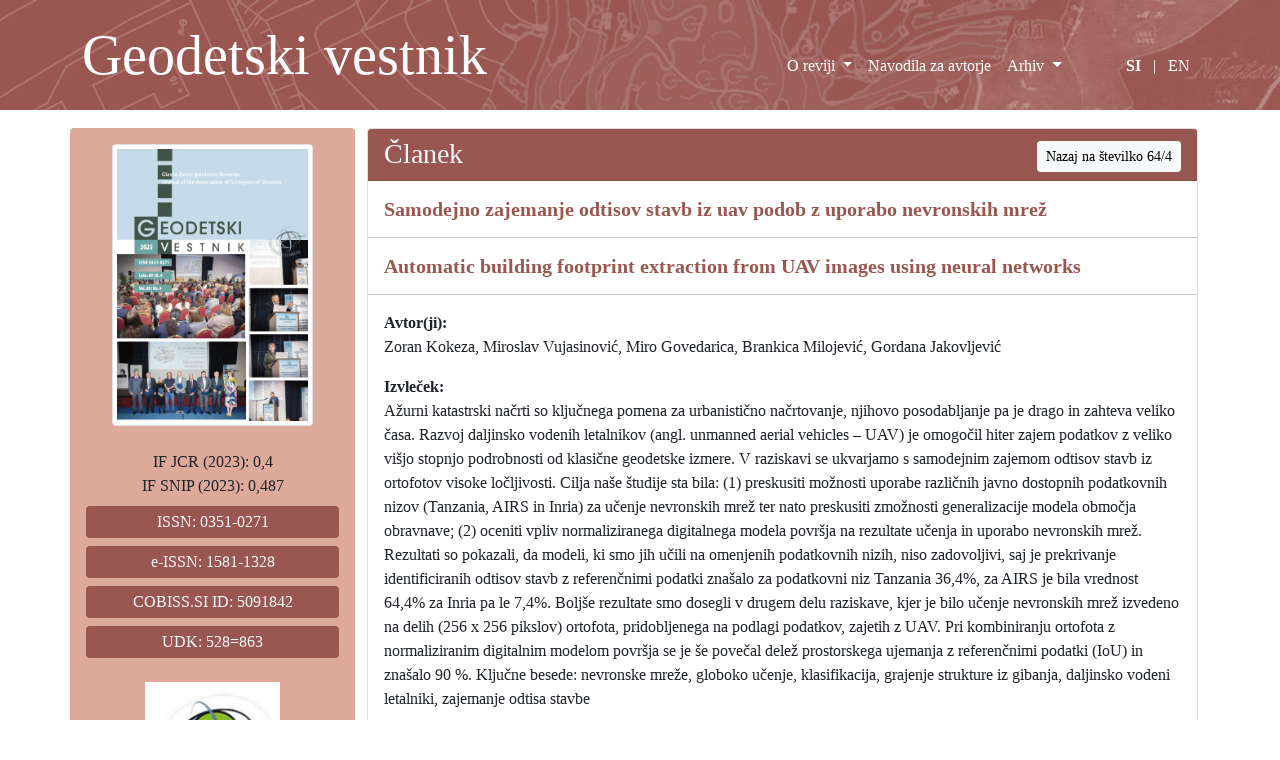

--- FILE ---
content_type: text/html; charset=UTF-8
request_url: https://www.geodetski-vestnik.com/si/clanek/10.15292/geodetski-vestnik.2020.04.545-561
body_size: 3836
content:
<!DOCTYPE html>
<html lang="en" class="h-100">

<head>
    <meta charset="utf-8" />
    <meta name="viewport" content="width=device-width, initial-scale=1" />
    <meta name="description" content="Geodetski vestnik" />
    <meta name="keywords" content="geodezija, Zveza geodetov Slovenije" />
    <meta name="author" content="Robert Klinc" />
    <meta name="generator" content="VSCode" />
    <title>Članek: Samodejno zajemanje odtisov stavb iz uav podob z uporabo nevronskih mrež | Geodetski vestnik</title>

    <!-- Favicon -->
    <link rel="apple-touch-icon" sizes="180x180" href="/apple-touch-icon.png">
    <link rel="icon" type="image/png" sizes="32x32" href="/favicon-32x32.png">
    <link rel="icon" type="image/png" sizes="16x16" href="/favicon-16x16.png">
    <link rel="manifest" href="/site.webmanifest">


    <!-- Bootstrap core CSS -->
    <link href="https://cdn.jsdelivr.net/npm/bootstrap@5.1.3/dist/css/bootstrap.min.css" rel="stylesheet" integrity="sha384-1BmE4kWBq78iYhFldvKuhfTAU6auU8tT94WrHftjDbrCEXSU1oBoqyl2QvZ6jIW3" crossorigin="anonymous" />

    <!-- Custom styles for this template -->
    <link href="/css/gv.css" rel="stylesheet" />
    
    <!-- Google Scholar metadata -->
    <meta name="citation_title" content="Samodejno zajemanje odtisov stavb iz uav podob z uporabo nevronskih mrež. | Automatic building footprint extraction from UAV images using neural networks">
            
    <meta name="citation_author" content="Kokeza, Zoran">
    
    <meta name="citation_author" content="Vujasinović, Miroslav">
    
    <meta name="citation_author" content="Govedarica, Miro">
    
    <meta name="citation_author" content="Milojević, Brankica">
    
    <meta name="citation_author" content="Jakovljević, Gordana">
    
    <meta name="citation_publication_date" content="2020">
    <meta name="citation_journal_title" content="Geodetski vestnik">
    <meta name="citation_volume" content="64">
    <meta name="citation_issue" content="4">
    <meta name="citation_firstpage" content="545">
    <meta name="citation_lastpage" content="561">
    
    <meta name="citation_pdf_url" content="https://www.geodetski-vestnik.com/arhiv/64/4/gv64-4_kokeza.pdf">
    <meta name="citation_abstract_html_url" content="https://www.geodetski-vestnik.com/si/clanek/10.15292/geodetski-vestnik.2020.04.545-561">
    <meta name="DC.identifier" scheme="doi" content="https://doi.org/10.15292/geodetski-vestnik.2020.04.545-561" />

</head>

<body class="d-flex flex-column h-100">
    <header>
        <!-- Fixed navbar -->
        <nav class="navbar navbar-expand-md navbar-dark fixed-top bg-rjava navbar-ozadje">
            <div class="container d-flex align-items-end">
                <a class="navbar-brand" href="/si/">
                    <span class="logo-napis d-none d-xl-block">Geodetski vestnik</span>
                    <span class="logo-napis d-none d-md-block d-xl-none">GV</span>
                    <span class="d-md-none">Geodetski vestnik</span>
                </a>
                <button class="navbar-toggler" type="button" data-bs-toggle="collapse" data-bs-target="#navbarCollapse" aria-controls="navbarCollapse" aria-expanded="false" aria-label="Toggle navigation">
                    <span class="navbar-toggler-icon"></span>
                </button>
                <div class="collapse navbar-collapse justify-content-end" id="navbarCollapse">
                    <ul class="navbar-nav mb-2 pb-3 mb-md-0">
                        <li class="nav-item dropdown">
                            <a class="nav-link dropdown-toggle " href="#" id="o_reviji" data-bs-toggle="dropdown" aria-expanded="false">
                                                                    O reviji
                                                            </a>
                            <ul class="dropdown-menu" aria-labelledby="o_reviji">
                                <li>
                                    <a class="dropdown-item" href="/si/info">
                                                                                    Info
                                                                            </a>
                                </li>
                                <li>
                                    <a class="dropdown-item" href="/si/urednistvo">
                                                                                    Uredništvo
                                                                            </a>
                                </li>
                                <li>
                                    <a class="dropdown-item" href="/si/zalozniska-etika">

                                                                                    Založniška etika
                                                                            </a>
                                </li>
                            </ul>
                        </li>
                        <li class="nav-item">
                            <a class="nav-link " aria-current="page" href="/si/navodila">
                                                                    Navodila za avtorje
                                                            </a>
                        </li>

                        <li class="nav-item dropdown">
                            <a class="nav-link dropdown-toggle " href="#" id="arhiv" data-bs-toggle="dropdown" aria-expanded="false">
                                                                    Arhiv
                                                            </a>
                            <ul class="dropdown-menu" aria-labelledby="arhiv">
                                <li>
                                    <a class="dropdown-item" href="/si/arhiv">
                                                                                    Arhiv
                                                                            </a>
                                </li>
                                <li>
                                    <a class="dropdown-item" href="/si/kljucne-besede">
                                                                                    Ključne besede
                                                                            </a>
                                </li>
                                <li>
                                    <a class="dropdown-item" href="/si/avtorji">
                                                                                    Seznam avtorjev
                                                                            </a>
                                </li>
                            </ul>
                        </li>
                        <li class="nav-item ps-md-5 pe-0 py-2">
                            <a class="nav-link d-inline active" href="/si/clanek/10.15292/geodetski-vestnik.2020.04.545-561">SI</a>
                            <a class="nav-link disabled ps-0 pe-0 d-inline">|</a>
                            <a class="nav-link d-inline " href="/en/clanek/10.15292/geodetski-vestnik.2020.04.545-561">EN</a>
                        </li>
                    </ul>
                </div>
            </div>
        </nav>
    </header>

    <!-- Begin page content -->
    <main class="flex-shrink-0 mb-3">
        <div class="container">
            <div class="d-none d-md-block mt-5">&nbsp;</div>
            <div class="d-none d-md-block mt-3">&nbsp;</div>
            <div class="d-block d-md-none mt-4">&nbsp;</div>
            <div class="row mt-3">
                <div class="col-md-3 px-2 py-3 text-center bg-svetlo-rjava rounded-2 d-none d-md-block">
                    <img src="/img/naslovnica/GV_2025_4.png" class="img-fluid img-thumbnail w-75" alt="naslovnica aktualnega Geodetskega vestnika" />
                    <br /><br />
                    IF JCR (2023):
                                          0,4
                                        <br />
                    IF SNIP (2023):
                                          0,487
                                        <br />
                    <div class="bg-rjava mx-2 my-2 py-1 text-light rounded-2">ISSN: 0351-0271</div>
                    <div class="bg-rjava mx-2 my-2 py-1 text-light rounded-2">e-ISSN: 1581-1328</div>
                    <div class="bg-rjava mx-2 my-2 py-1 text-light rounded-2">COBISS.SI ID: 5091842</div>
                    <div class="bg-rjava mx-2 my-2 py-1 text-light rounded-2">UDK: 528=863</div>
                    <img src="/img/zgs_logo.jpg" class="image-fluid w-50 my-3" alt="Zveza geodetov Slovenije" />
                    <div class="mt-3 mb-3 text-start mx-2">
                                                    <strong>Izdajatelj:</strong><br />
                            Zveza geodetov Slovenije<br />
                            Zemljemerska ulica 12, SI-1000 Ljubljana<br />
                            E-naslov:
                                <a href="mailto:info@geodetski-vestnik.com" target="_blank">
                                    info@geodetski-vestnik.com
                                </a>
                        
                    </div>
                    <a href="https://creativecommons.org/licenses/by-nc/4.0/" target="_blank">
                        <img class="img-fluid mt-3" src="/img/cc-by-nc.png" width="30%" alt="CC" />
                    </a>
                </div>
                <div class="col-md-9">
                    <div class="card">
  <h3 class="card-header bg-rjava text-light">
    <div class="d-flex w-100 justify-content-between">
      <div>
              Članek
            </div>
      <span>
        <a class="btn btn-sm btn-light" href="/si/arhiv/64/4" role="button">
                      Nazaj na številko 64/4                  </a>
      </span>
    </div>
  </h3>
  <div class="card-body py-0 px-0 pb-3">
          <h5 class="card-title px-3 pt-3">Samodejno zajemanje odtisov stavb iz uav podob z uporabo nevronskih mrež</h5>
      <hr />
    
          <h5 class="card-title px-3 py-0">Automatic building footprint extraction from UAV images using neural networks</h5>
      <hr />
    
    <p class="card-text px-3 mb-0"><strong>
                  Avtor(ji):
            </strong></p>
    <p class="card-text px-3">Zoran Kokeza, Miroslav Vujasinović, Miro Govedarica, Brankica Milojević, Gordana Jakovljević</p>

    <p class="card-text px-3 mb-0"><strong>
                  Izvleček:
            </strong></p>
    <p class="card-text px-3">Ažurni katastrski načrti so ključnega pomena za urbanistično načrtovanje, njihovo posodabljanje pa je drago in zahteva veliko časa. Razvoj daljinsko vodenih letalnikov (angl. unmanned aerial vehicles – UAV) je omogočil hiter zajem podatkov z veliko višjo stopnjo podrobnosti od klasične geodetske izmere. V raziskavi se ukvarjamo s samodejnim zajemom odtisov stavb iz ortofotov visoke ločljivosti. Cilja naše študije sta bila: (1) preskusiti možnosti uporabe različnih javno dostopnih podatkovnih nizov (Tanzania, AIRS in Inria) za učenje nevronskih mrež ter nato preskusiti zmožnosti generalizacije modela območja obravnave; (2) oceniti vpliv normaliziranega digitalnega modela površja na rezultate učenja in uporabo nevronskih mrež. Rezultati so pokazali, da modeli, ki smo jih učili na omenjenih podatkovnih nizih, niso zadovoljivi, saj je prekrivanje identificiranih odtisov stavb z referenčnimi podatki znašalo za podatkovni niz Tanzania 36,4%, za AIRS je bila vrednost 64,4% za Inria pa le 7,4%. Boljše rezultate smo dosegli v drugem delu raziskave, kjer je bilo učenje nevronskih mrež izvedeno na delih (256 x 256 pikslov) ortofota, pridobljenega na podlagi podatkov, zajetih z UAV. Pri kombiniranju ortofota z normaliziranim digitalnim modelom površja se je še povečal delež prostorskega ujemanja z referenčnimi podatki (IoU) in znašalo 90 %.
Ključne besede: nevronske mreže, globoko učenje, klasifikacija, grajenje strukture iz gibanja, daljinsko vodeni letalniki, zajemanje odtisa stavbe</p>

    <p class="card-text px-3 mb-0"><strong>
                  Ključne besede:
            </strong></p>
    <p class="card-text px-3"></p>
    <p class="card-text px-3"><strong>DOI:</strong> <a href="https://dx.doi.org/10.15292/geodetski-vestnik.2020.04.545-561" target="_blank">10.15292/geodetski-vestnik.2020.04.545-561</a></p>


    <p class="card-text px-3 mb-0 pt-3">
      <div class="row px-3">
        <div class="col-auto">
          <a class="btn btn-secondary bg-rjava" href="/arhiv/64/4/gv64-4_kokeza.pdf" target="_blank" role="button" aria-disabled="true">
              <img src="/img/pdf-download.svg" class="img-fluig" alt="pdf" width="100px" />
          </a>
        </div>
        <div class="col">
          <p class="mb-0">
            <strong>Citation:</strong>
          </p>
          <p>
            Zoran Kokeza, Miroslav Vujasinović, Miro Govedarica, Brankica Milojević, Gordana Jakovljević (2020). <i>Samodejno zajemanje odtisov stavb iz uav podob z uporabo nevronskih mrež. | Automatic building footprint extraction from UAV images using neural networks.</i> Geodetski vestnik, 64 (4), 545-561. DOI: 10.15292/geodetski-vestnik.2020.04.545-561          </p>

        </div>
      </div>

    </p>

  </div>
</div>

                </div>
                <div class="col-md-3 px-2 py-3 text-center bg-svetlo-rjava rounded-2 d-block d-md-none mt-3">
                    <div class="bg-rjava mx-2 my-2 py-1 text-light rounded-2">ISSN: 0352-3551</div>
                    <div class="bg-rjava mx-2 my-2 py-1 text-light rounded-2">EISSN: 1581-0267</div>
                    <div class="bg-rjava mx-2 my-2 py-1 text-light rounded-2">COBISS: 3664386</div>
                    <div class="bg-rjava mx-2 my-2 py-1 text-light rounded-2">UDK: (05) 532;556;626/628.6</div>
                    <img src="/img/zgs_logo.jpg" class="image-fluid w-25 my-3" alt="Zveza geodetov Slovenije" />
                    <div class="mt-3 mb-3 text-start mx-2">
                                                    <strong>Izdajatelj:</strong><br />
                            Zveza geodetov Slovenije<br />
                            Zemljemerska ulica 12, SI-1000 Ljubljana<br />
                            E-naslov:
                                <a href="mailto:info@geodetski-vestnik.com" target="_blank">
                                    info@geodetski-vestnik.com
                                </a>
                        
                    </div>
                    <a href="https://creativecommons.org/licenses/by-nc/4.0/" target="_blank">
                        <img class="img-fluid mt-3" src="/img/cc-by-nc.png" width="30%" alt="CC" />
                    </a>
                </div>
            </div>
        </div>

    </main>

    <footer class="footer mt-auto py-3 bg-rjava">
        <div class="container text-light text-center">
            <small>© Geodetski vestnik, Zveza geodetov Slovenije, 2025</small>
        </div>
    </footer>

    <script src="https://cdn.jsdelivr.net/npm/bootstrap@5.1.3/dist/js/bootstrap.bundle.min.js" integrity="sha384-ka7Sk0Gln4gmtz2MlQnikT1wXgYsOg+OMhuP+IlRH9sENBO0LRn5q+8nbTov4+1p" crossorigin="anonymous"></script>
    </body>

</html>



--- FILE ---
content_type: text/css
request_url: https://www.geodetski-vestnik.com/css/gv.css
body_size: 581
content:
:root {
  --rjava: rgb(154, 86, 80);
  --svetlo-rjava: #dca99a;
}

body {
  font-family: Georgia, "Times New Roman", Times, serif;
}

/*
main > .container {
  padding: 120px 15px 0;
}
*/
.bd-placeholder-img {
  font-size: 1.125rem;
  text-anchor: middle;
  -webkit-user-select: none;
  -moz-user-select: none;
  user-select: none;
}

@media (min-width: 768px) {
  .bd-placeholder-img-lg {
    font-size: 3.5rem;
  }
}

.navbar-ozadje {
  background-image: url("./../img/GV_background_v5.png");
  background-size: cover;
}

.bg-rjava {
  background-color: var(--rjava);
}

.bg-svetlo-rjava {
  background-color: var(--svetlo-rjava);
}

.logo-napis {
  font-size: 3.5rem;
  font-weight: 300;
  /*line-height: 1.2;*/
}

a:not(.btn):not(.nav-link):not(.navbar-brand) {
  color: var(--rjava) !important;
  font-weight: 200;
  text-decoration: none;
}

a:hover:not(.btn):not(.nav-link):not(.navbar-brand):not(.dropdown-item):not(.list-group-item-action) {
  text-decoration: underline !important;
}

a.dropdown-item:active {
  background-color: #aaa !important;
  color: white !important;
}

.active {
  font-weight: bold;
}

header a {
  color: white !important;
}

header a:hover {
  text-decoration: none !important;
}

header .dropdown-menu a {
  color: var(--rjava) !important;
  text-decoration: none;
}

div.card-body .card-title {
  font-weight: bold;
  color: var(--rjava) !important;
}


--- FILE ---
content_type: image/svg+xml
request_url: https://www.geodetski-vestnik.com/img/pdf-download.svg
body_size: 4740
content:
<svg xmlns="http://www.w3.org/2000/svg" xmlns:xlink="http://www.w3.org/1999/xlink" version="1.1" width="256" height="256" viewBox="0 0 256 256" xml:space="preserve">
<desc>Created with Fabric.js 1.7.22</desc>
<defs>
</defs>
<g transform="translate(128 128) scale(0.72 0.72)" style="">
	<g style="stroke: none; stroke-width: 0; stroke-dasharray: none; stroke-linecap: butt; stroke-linejoin: miter; stroke-miterlimit: 10; fill: none; fill-rule: nonzero; opacity: 1;" transform="translate(-175.05 -175.05000000000004) scale(3.89 3.89)" >
	<path d="M 86.554 26.164 v 58.519 c 0 2.937 -2.381 5.317 -5.317 5.317 H 22.076 c -2.937 0 -5.317 -2.381 -5.317 -5.317 V 71.549 V 5.317 C 16.759 2.381 19.139 0 22.076 0 h 38.315 C 68.66 0.135 86.554 16.011 86.554 26.164 z" style="stroke: none; stroke-width: 1; stroke-dasharray: none; stroke-linecap: butt; stroke-linejoin: miter; stroke-miterlimit: 10; fill: rgb(226,226,226); fill-rule: nonzero; opacity: 1;" transform=" matrix(1 0 0 1 0 0) " stroke-linecap="round" />
	<path d="M 16.833 21.859 H 57.1 c 3.218 0 5.827 2.609 5.827 5.827 v 18.341 c 0 3.218 -2.609 5.827 -5.827 5.827 H 9.273 c -3.218 0 -5.827 -2.609 -5.827 -5.827 V 16.032" style="stroke: none; stroke-width: 1; stroke-dasharray: none; stroke-linecap: butt; stroke-linejoin: miter; stroke-miterlimit: 10; fill: rgb(241,86,66); fill-rule: nonzero; opacity: 1;" transform=" matrix(1 0 0 1 0 0) " stroke-linecap="round" />
	<path d="M 3.446 16.032 c 0 3.218 2.609 5.827 5.827 5.827 h 7.56 V 10.552 h -7.56 c -3.218 0 -5.827 2.609 -5.827 5.827" style="stroke: none; stroke-width: 1; stroke-dasharray: none; stroke-linecap: butt; stroke-linejoin: miter; stroke-miterlimit: 10; fill: rgb(190,64,48); fill-rule: nonzero; opacity: 1;" transform=" matrix(1 0 0 1 0 0) " stroke-linecap="round" />
	<path d="M 60.391 0 h 6.662 c 2.826 0 5.536 1.123 7.534 3.121 l 8.847 8.847 c 1.998 1.998 3.121 4.708 3.121 7.534 v 6.662 c 0 -3.419 -2.772 -6.19 -6.19 -6.19 h -7.866 c -3.268 0 -5.917 -2.649 -5.917 -5.917 c 0 0 0 -7.866 0 -7.866 v 0 C 66.581 2.772 63.81 0 60.391 0 C 60.391 0 60.391 0 60.391 0 z" style="stroke: none; stroke-width: 1; stroke-dasharray: none; stroke-linecap: butt; stroke-linejoin: miter; stroke-miterlimit: 10; fill: rgb(183,183,183); fill-rule: nonzero; opacity: 1;" transform=" matrix(1 0 0 1 0 0) " stroke-linecap="round" />
	<path d="M 20.708 27.68 h -5.489 c -0.829 0 -1.5 0.671 -1.5 1.5 v 9.1 v 6.231 c 0 0.829 0.671 1.5 1.5 1.5 s 1.5 -0.671 1.5 -1.5 V 39.78 h 3.989 c 2.272 0 4.122 -1.849 4.122 -4.121 v -3.858 C 24.829 29.529 22.98 27.68 20.708 27.68 z M 21.829 35.659 c 0 0.618 -0.503 1.121 -1.122 1.121 h -3.989 v -6.1 h 3.989 c 0.619 0 1.122 0.503 1.122 1.121 V 35.659 z" style="stroke: none; stroke-width: 1; stroke-dasharray: none; stroke-linecap: butt; stroke-linejoin: miter; stroke-miterlimit: 10; fill: rgb(255,255,255); fill-rule: nonzero; opacity: 1;" transform=" matrix(1 0 0 1 0 0) " stroke-linecap="round" />
	<path d="M 34.554 27.68 h -5.22 c -0.829 0 -1.5 0.671 -1.5 1.5 v 15.332 c 0 0.829 0.671 1.5 1.5 1.5 h 5.22 c 2.421 0 4.391 -1.97 4.391 -4.391 v -9.55 C 38.945 29.65 36.976 27.68 34.554 27.68 z M 35.945 41.621 c 0 0.767 -0.624 1.391 -1.391 1.391 h -3.72 V 30.68 h 3.72 c 0.767 0 1.391 0.624 1.391 1.391 V 41.621 z" style="stroke: none; stroke-width: 1; stroke-dasharray: none; stroke-linecap: butt; stroke-linejoin: miter; stroke-miterlimit: 10; fill: rgb(255,255,255); fill-rule: nonzero; opacity: 1;" transform=" matrix(1 0 0 1 0 0) " stroke-linecap="round" />
	<path d="M 51.841 27.68 h -8.11 c -0.829 0 -1.5 0.671 -1.5 1.5 v 15.332 c 0 0.829 0.671 1.5 1.5 1.5 s 1.5 -0.671 1.5 -1.5 v -6.166 h 3.812 c 0.828 0 1.5 -0.671 1.5 -1.5 s -0.672 -1.5 -1.5 -1.5 H 45.23 V 30.68 h 6.61 c 0.828 0 1.5 -0.671 1.5 -1.5 S 52.669 27.68 51.841 27.68 z" style="stroke: none; stroke-width: 1; stroke-dasharray: none; stroke-linecap: butt; stroke-linejoin: miter; stroke-miterlimit: 10; fill: rgb(255,255,255); fill-rule: nonzero; opacity: 1;" transform=" matrix(1 0 0 1 0 0) " stroke-linecap="round" />
	<path d="M 45.142 72.219 c -0.587 -0.586 -1.536 -0.586 -2.122 0 l -5.248 5.248 V 61.825 c 0 -0.828 -0.671 -1.5 -1.5 -1.5 s -1.5 0.672 -1.5 1.5 v 15.642 l -5.248 -5.248 c -0.586 -0.586 -1.535 -0.586 -2.121 0 s -0.586 1.535 0 2.121 l 6.323 6.323 c 0.625 0.625 1.424 0.955 2.243 1.024 c 0.098 0.02 0.2 0.031 0.304 0.031 s 0.206 -0.011 0.304 -0.031 c 0.818 -0.069 1.618 -0.399 2.243 -1.024 l 6.323 -6.323 C 45.727 73.754 45.727 72.805 45.142 72.219 z" style="stroke: none; stroke-width: 1; stroke-dasharray: none; stroke-linecap: butt; stroke-linejoin: miter; stroke-miterlimit: 10; fill: rgb(183,183,183); fill-rule: nonzero; opacity: 1;" transform=" matrix(1 0 0 1 0 0) " stroke-linecap="round" />
</g>
</g>
</svg>